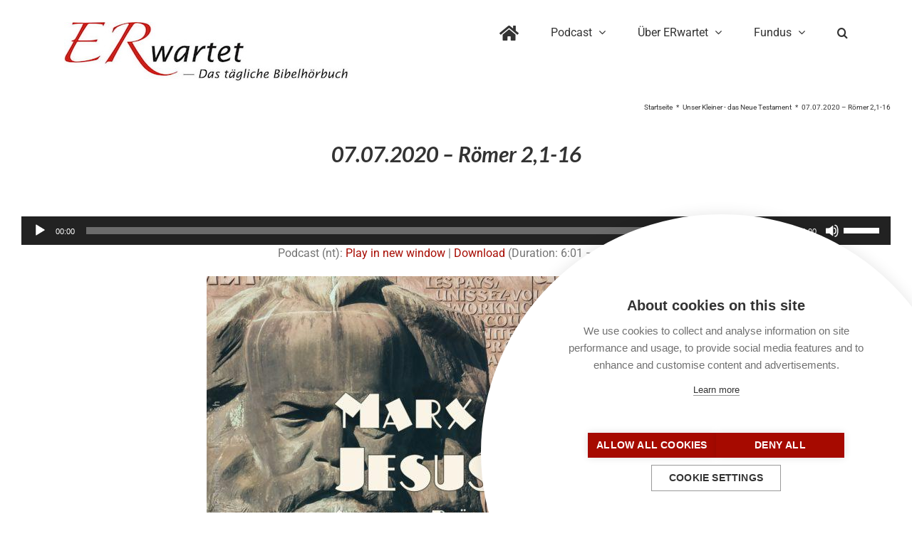

--- FILE ---
content_type: text/html; charset=utf-8
request_url: https://www.google.com/recaptcha/api2/anchor?ar=1&k=6LfZ_9sZAAAAAIs90un06irgrqN2abwXbwLwi3nh&co=aHR0cHM6Ly93d3cuZXItd2FydGV0LmRlOjQ0Mw..&hl=en&v=PoyoqOPhxBO7pBk68S4YbpHZ&size=invisible&anchor-ms=20000&execute-ms=30000&cb=hgcsjy6j58si
body_size: 48719
content:
<!DOCTYPE HTML><html dir="ltr" lang="en"><head><meta http-equiv="Content-Type" content="text/html; charset=UTF-8">
<meta http-equiv="X-UA-Compatible" content="IE=edge">
<title>reCAPTCHA</title>
<style type="text/css">
/* cyrillic-ext */
@font-face {
  font-family: 'Roboto';
  font-style: normal;
  font-weight: 400;
  font-stretch: 100%;
  src: url(//fonts.gstatic.com/s/roboto/v48/KFO7CnqEu92Fr1ME7kSn66aGLdTylUAMa3GUBHMdazTgWw.woff2) format('woff2');
  unicode-range: U+0460-052F, U+1C80-1C8A, U+20B4, U+2DE0-2DFF, U+A640-A69F, U+FE2E-FE2F;
}
/* cyrillic */
@font-face {
  font-family: 'Roboto';
  font-style: normal;
  font-weight: 400;
  font-stretch: 100%;
  src: url(//fonts.gstatic.com/s/roboto/v48/KFO7CnqEu92Fr1ME7kSn66aGLdTylUAMa3iUBHMdazTgWw.woff2) format('woff2');
  unicode-range: U+0301, U+0400-045F, U+0490-0491, U+04B0-04B1, U+2116;
}
/* greek-ext */
@font-face {
  font-family: 'Roboto';
  font-style: normal;
  font-weight: 400;
  font-stretch: 100%;
  src: url(//fonts.gstatic.com/s/roboto/v48/KFO7CnqEu92Fr1ME7kSn66aGLdTylUAMa3CUBHMdazTgWw.woff2) format('woff2');
  unicode-range: U+1F00-1FFF;
}
/* greek */
@font-face {
  font-family: 'Roboto';
  font-style: normal;
  font-weight: 400;
  font-stretch: 100%;
  src: url(//fonts.gstatic.com/s/roboto/v48/KFO7CnqEu92Fr1ME7kSn66aGLdTylUAMa3-UBHMdazTgWw.woff2) format('woff2');
  unicode-range: U+0370-0377, U+037A-037F, U+0384-038A, U+038C, U+038E-03A1, U+03A3-03FF;
}
/* math */
@font-face {
  font-family: 'Roboto';
  font-style: normal;
  font-weight: 400;
  font-stretch: 100%;
  src: url(//fonts.gstatic.com/s/roboto/v48/KFO7CnqEu92Fr1ME7kSn66aGLdTylUAMawCUBHMdazTgWw.woff2) format('woff2');
  unicode-range: U+0302-0303, U+0305, U+0307-0308, U+0310, U+0312, U+0315, U+031A, U+0326-0327, U+032C, U+032F-0330, U+0332-0333, U+0338, U+033A, U+0346, U+034D, U+0391-03A1, U+03A3-03A9, U+03B1-03C9, U+03D1, U+03D5-03D6, U+03F0-03F1, U+03F4-03F5, U+2016-2017, U+2034-2038, U+203C, U+2040, U+2043, U+2047, U+2050, U+2057, U+205F, U+2070-2071, U+2074-208E, U+2090-209C, U+20D0-20DC, U+20E1, U+20E5-20EF, U+2100-2112, U+2114-2115, U+2117-2121, U+2123-214F, U+2190, U+2192, U+2194-21AE, U+21B0-21E5, U+21F1-21F2, U+21F4-2211, U+2213-2214, U+2216-22FF, U+2308-230B, U+2310, U+2319, U+231C-2321, U+2336-237A, U+237C, U+2395, U+239B-23B7, U+23D0, U+23DC-23E1, U+2474-2475, U+25AF, U+25B3, U+25B7, U+25BD, U+25C1, U+25CA, U+25CC, U+25FB, U+266D-266F, U+27C0-27FF, U+2900-2AFF, U+2B0E-2B11, U+2B30-2B4C, U+2BFE, U+3030, U+FF5B, U+FF5D, U+1D400-1D7FF, U+1EE00-1EEFF;
}
/* symbols */
@font-face {
  font-family: 'Roboto';
  font-style: normal;
  font-weight: 400;
  font-stretch: 100%;
  src: url(//fonts.gstatic.com/s/roboto/v48/KFO7CnqEu92Fr1ME7kSn66aGLdTylUAMaxKUBHMdazTgWw.woff2) format('woff2');
  unicode-range: U+0001-000C, U+000E-001F, U+007F-009F, U+20DD-20E0, U+20E2-20E4, U+2150-218F, U+2190, U+2192, U+2194-2199, U+21AF, U+21E6-21F0, U+21F3, U+2218-2219, U+2299, U+22C4-22C6, U+2300-243F, U+2440-244A, U+2460-24FF, U+25A0-27BF, U+2800-28FF, U+2921-2922, U+2981, U+29BF, U+29EB, U+2B00-2BFF, U+4DC0-4DFF, U+FFF9-FFFB, U+10140-1018E, U+10190-1019C, U+101A0, U+101D0-101FD, U+102E0-102FB, U+10E60-10E7E, U+1D2C0-1D2D3, U+1D2E0-1D37F, U+1F000-1F0FF, U+1F100-1F1AD, U+1F1E6-1F1FF, U+1F30D-1F30F, U+1F315, U+1F31C, U+1F31E, U+1F320-1F32C, U+1F336, U+1F378, U+1F37D, U+1F382, U+1F393-1F39F, U+1F3A7-1F3A8, U+1F3AC-1F3AF, U+1F3C2, U+1F3C4-1F3C6, U+1F3CA-1F3CE, U+1F3D4-1F3E0, U+1F3ED, U+1F3F1-1F3F3, U+1F3F5-1F3F7, U+1F408, U+1F415, U+1F41F, U+1F426, U+1F43F, U+1F441-1F442, U+1F444, U+1F446-1F449, U+1F44C-1F44E, U+1F453, U+1F46A, U+1F47D, U+1F4A3, U+1F4B0, U+1F4B3, U+1F4B9, U+1F4BB, U+1F4BF, U+1F4C8-1F4CB, U+1F4D6, U+1F4DA, U+1F4DF, U+1F4E3-1F4E6, U+1F4EA-1F4ED, U+1F4F7, U+1F4F9-1F4FB, U+1F4FD-1F4FE, U+1F503, U+1F507-1F50B, U+1F50D, U+1F512-1F513, U+1F53E-1F54A, U+1F54F-1F5FA, U+1F610, U+1F650-1F67F, U+1F687, U+1F68D, U+1F691, U+1F694, U+1F698, U+1F6AD, U+1F6B2, U+1F6B9-1F6BA, U+1F6BC, U+1F6C6-1F6CF, U+1F6D3-1F6D7, U+1F6E0-1F6EA, U+1F6F0-1F6F3, U+1F6F7-1F6FC, U+1F700-1F7FF, U+1F800-1F80B, U+1F810-1F847, U+1F850-1F859, U+1F860-1F887, U+1F890-1F8AD, U+1F8B0-1F8BB, U+1F8C0-1F8C1, U+1F900-1F90B, U+1F93B, U+1F946, U+1F984, U+1F996, U+1F9E9, U+1FA00-1FA6F, U+1FA70-1FA7C, U+1FA80-1FA89, U+1FA8F-1FAC6, U+1FACE-1FADC, U+1FADF-1FAE9, U+1FAF0-1FAF8, U+1FB00-1FBFF;
}
/* vietnamese */
@font-face {
  font-family: 'Roboto';
  font-style: normal;
  font-weight: 400;
  font-stretch: 100%;
  src: url(//fonts.gstatic.com/s/roboto/v48/KFO7CnqEu92Fr1ME7kSn66aGLdTylUAMa3OUBHMdazTgWw.woff2) format('woff2');
  unicode-range: U+0102-0103, U+0110-0111, U+0128-0129, U+0168-0169, U+01A0-01A1, U+01AF-01B0, U+0300-0301, U+0303-0304, U+0308-0309, U+0323, U+0329, U+1EA0-1EF9, U+20AB;
}
/* latin-ext */
@font-face {
  font-family: 'Roboto';
  font-style: normal;
  font-weight: 400;
  font-stretch: 100%;
  src: url(//fonts.gstatic.com/s/roboto/v48/KFO7CnqEu92Fr1ME7kSn66aGLdTylUAMa3KUBHMdazTgWw.woff2) format('woff2');
  unicode-range: U+0100-02BA, U+02BD-02C5, U+02C7-02CC, U+02CE-02D7, U+02DD-02FF, U+0304, U+0308, U+0329, U+1D00-1DBF, U+1E00-1E9F, U+1EF2-1EFF, U+2020, U+20A0-20AB, U+20AD-20C0, U+2113, U+2C60-2C7F, U+A720-A7FF;
}
/* latin */
@font-face {
  font-family: 'Roboto';
  font-style: normal;
  font-weight: 400;
  font-stretch: 100%;
  src: url(//fonts.gstatic.com/s/roboto/v48/KFO7CnqEu92Fr1ME7kSn66aGLdTylUAMa3yUBHMdazQ.woff2) format('woff2');
  unicode-range: U+0000-00FF, U+0131, U+0152-0153, U+02BB-02BC, U+02C6, U+02DA, U+02DC, U+0304, U+0308, U+0329, U+2000-206F, U+20AC, U+2122, U+2191, U+2193, U+2212, U+2215, U+FEFF, U+FFFD;
}
/* cyrillic-ext */
@font-face {
  font-family: 'Roboto';
  font-style: normal;
  font-weight: 500;
  font-stretch: 100%;
  src: url(//fonts.gstatic.com/s/roboto/v48/KFO7CnqEu92Fr1ME7kSn66aGLdTylUAMa3GUBHMdazTgWw.woff2) format('woff2');
  unicode-range: U+0460-052F, U+1C80-1C8A, U+20B4, U+2DE0-2DFF, U+A640-A69F, U+FE2E-FE2F;
}
/* cyrillic */
@font-face {
  font-family: 'Roboto';
  font-style: normal;
  font-weight: 500;
  font-stretch: 100%;
  src: url(//fonts.gstatic.com/s/roboto/v48/KFO7CnqEu92Fr1ME7kSn66aGLdTylUAMa3iUBHMdazTgWw.woff2) format('woff2');
  unicode-range: U+0301, U+0400-045F, U+0490-0491, U+04B0-04B1, U+2116;
}
/* greek-ext */
@font-face {
  font-family: 'Roboto';
  font-style: normal;
  font-weight: 500;
  font-stretch: 100%;
  src: url(//fonts.gstatic.com/s/roboto/v48/KFO7CnqEu92Fr1ME7kSn66aGLdTylUAMa3CUBHMdazTgWw.woff2) format('woff2');
  unicode-range: U+1F00-1FFF;
}
/* greek */
@font-face {
  font-family: 'Roboto';
  font-style: normal;
  font-weight: 500;
  font-stretch: 100%;
  src: url(//fonts.gstatic.com/s/roboto/v48/KFO7CnqEu92Fr1ME7kSn66aGLdTylUAMa3-UBHMdazTgWw.woff2) format('woff2');
  unicode-range: U+0370-0377, U+037A-037F, U+0384-038A, U+038C, U+038E-03A1, U+03A3-03FF;
}
/* math */
@font-face {
  font-family: 'Roboto';
  font-style: normal;
  font-weight: 500;
  font-stretch: 100%;
  src: url(//fonts.gstatic.com/s/roboto/v48/KFO7CnqEu92Fr1ME7kSn66aGLdTylUAMawCUBHMdazTgWw.woff2) format('woff2');
  unicode-range: U+0302-0303, U+0305, U+0307-0308, U+0310, U+0312, U+0315, U+031A, U+0326-0327, U+032C, U+032F-0330, U+0332-0333, U+0338, U+033A, U+0346, U+034D, U+0391-03A1, U+03A3-03A9, U+03B1-03C9, U+03D1, U+03D5-03D6, U+03F0-03F1, U+03F4-03F5, U+2016-2017, U+2034-2038, U+203C, U+2040, U+2043, U+2047, U+2050, U+2057, U+205F, U+2070-2071, U+2074-208E, U+2090-209C, U+20D0-20DC, U+20E1, U+20E5-20EF, U+2100-2112, U+2114-2115, U+2117-2121, U+2123-214F, U+2190, U+2192, U+2194-21AE, U+21B0-21E5, U+21F1-21F2, U+21F4-2211, U+2213-2214, U+2216-22FF, U+2308-230B, U+2310, U+2319, U+231C-2321, U+2336-237A, U+237C, U+2395, U+239B-23B7, U+23D0, U+23DC-23E1, U+2474-2475, U+25AF, U+25B3, U+25B7, U+25BD, U+25C1, U+25CA, U+25CC, U+25FB, U+266D-266F, U+27C0-27FF, U+2900-2AFF, U+2B0E-2B11, U+2B30-2B4C, U+2BFE, U+3030, U+FF5B, U+FF5D, U+1D400-1D7FF, U+1EE00-1EEFF;
}
/* symbols */
@font-face {
  font-family: 'Roboto';
  font-style: normal;
  font-weight: 500;
  font-stretch: 100%;
  src: url(//fonts.gstatic.com/s/roboto/v48/KFO7CnqEu92Fr1ME7kSn66aGLdTylUAMaxKUBHMdazTgWw.woff2) format('woff2');
  unicode-range: U+0001-000C, U+000E-001F, U+007F-009F, U+20DD-20E0, U+20E2-20E4, U+2150-218F, U+2190, U+2192, U+2194-2199, U+21AF, U+21E6-21F0, U+21F3, U+2218-2219, U+2299, U+22C4-22C6, U+2300-243F, U+2440-244A, U+2460-24FF, U+25A0-27BF, U+2800-28FF, U+2921-2922, U+2981, U+29BF, U+29EB, U+2B00-2BFF, U+4DC0-4DFF, U+FFF9-FFFB, U+10140-1018E, U+10190-1019C, U+101A0, U+101D0-101FD, U+102E0-102FB, U+10E60-10E7E, U+1D2C0-1D2D3, U+1D2E0-1D37F, U+1F000-1F0FF, U+1F100-1F1AD, U+1F1E6-1F1FF, U+1F30D-1F30F, U+1F315, U+1F31C, U+1F31E, U+1F320-1F32C, U+1F336, U+1F378, U+1F37D, U+1F382, U+1F393-1F39F, U+1F3A7-1F3A8, U+1F3AC-1F3AF, U+1F3C2, U+1F3C4-1F3C6, U+1F3CA-1F3CE, U+1F3D4-1F3E0, U+1F3ED, U+1F3F1-1F3F3, U+1F3F5-1F3F7, U+1F408, U+1F415, U+1F41F, U+1F426, U+1F43F, U+1F441-1F442, U+1F444, U+1F446-1F449, U+1F44C-1F44E, U+1F453, U+1F46A, U+1F47D, U+1F4A3, U+1F4B0, U+1F4B3, U+1F4B9, U+1F4BB, U+1F4BF, U+1F4C8-1F4CB, U+1F4D6, U+1F4DA, U+1F4DF, U+1F4E3-1F4E6, U+1F4EA-1F4ED, U+1F4F7, U+1F4F9-1F4FB, U+1F4FD-1F4FE, U+1F503, U+1F507-1F50B, U+1F50D, U+1F512-1F513, U+1F53E-1F54A, U+1F54F-1F5FA, U+1F610, U+1F650-1F67F, U+1F687, U+1F68D, U+1F691, U+1F694, U+1F698, U+1F6AD, U+1F6B2, U+1F6B9-1F6BA, U+1F6BC, U+1F6C6-1F6CF, U+1F6D3-1F6D7, U+1F6E0-1F6EA, U+1F6F0-1F6F3, U+1F6F7-1F6FC, U+1F700-1F7FF, U+1F800-1F80B, U+1F810-1F847, U+1F850-1F859, U+1F860-1F887, U+1F890-1F8AD, U+1F8B0-1F8BB, U+1F8C0-1F8C1, U+1F900-1F90B, U+1F93B, U+1F946, U+1F984, U+1F996, U+1F9E9, U+1FA00-1FA6F, U+1FA70-1FA7C, U+1FA80-1FA89, U+1FA8F-1FAC6, U+1FACE-1FADC, U+1FADF-1FAE9, U+1FAF0-1FAF8, U+1FB00-1FBFF;
}
/* vietnamese */
@font-face {
  font-family: 'Roboto';
  font-style: normal;
  font-weight: 500;
  font-stretch: 100%;
  src: url(//fonts.gstatic.com/s/roboto/v48/KFO7CnqEu92Fr1ME7kSn66aGLdTylUAMa3OUBHMdazTgWw.woff2) format('woff2');
  unicode-range: U+0102-0103, U+0110-0111, U+0128-0129, U+0168-0169, U+01A0-01A1, U+01AF-01B0, U+0300-0301, U+0303-0304, U+0308-0309, U+0323, U+0329, U+1EA0-1EF9, U+20AB;
}
/* latin-ext */
@font-face {
  font-family: 'Roboto';
  font-style: normal;
  font-weight: 500;
  font-stretch: 100%;
  src: url(//fonts.gstatic.com/s/roboto/v48/KFO7CnqEu92Fr1ME7kSn66aGLdTylUAMa3KUBHMdazTgWw.woff2) format('woff2');
  unicode-range: U+0100-02BA, U+02BD-02C5, U+02C7-02CC, U+02CE-02D7, U+02DD-02FF, U+0304, U+0308, U+0329, U+1D00-1DBF, U+1E00-1E9F, U+1EF2-1EFF, U+2020, U+20A0-20AB, U+20AD-20C0, U+2113, U+2C60-2C7F, U+A720-A7FF;
}
/* latin */
@font-face {
  font-family: 'Roboto';
  font-style: normal;
  font-weight: 500;
  font-stretch: 100%;
  src: url(//fonts.gstatic.com/s/roboto/v48/KFO7CnqEu92Fr1ME7kSn66aGLdTylUAMa3yUBHMdazQ.woff2) format('woff2');
  unicode-range: U+0000-00FF, U+0131, U+0152-0153, U+02BB-02BC, U+02C6, U+02DA, U+02DC, U+0304, U+0308, U+0329, U+2000-206F, U+20AC, U+2122, U+2191, U+2193, U+2212, U+2215, U+FEFF, U+FFFD;
}
/* cyrillic-ext */
@font-face {
  font-family: 'Roboto';
  font-style: normal;
  font-weight: 900;
  font-stretch: 100%;
  src: url(//fonts.gstatic.com/s/roboto/v48/KFO7CnqEu92Fr1ME7kSn66aGLdTylUAMa3GUBHMdazTgWw.woff2) format('woff2');
  unicode-range: U+0460-052F, U+1C80-1C8A, U+20B4, U+2DE0-2DFF, U+A640-A69F, U+FE2E-FE2F;
}
/* cyrillic */
@font-face {
  font-family: 'Roboto';
  font-style: normal;
  font-weight: 900;
  font-stretch: 100%;
  src: url(//fonts.gstatic.com/s/roboto/v48/KFO7CnqEu92Fr1ME7kSn66aGLdTylUAMa3iUBHMdazTgWw.woff2) format('woff2');
  unicode-range: U+0301, U+0400-045F, U+0490-0491, U+04B0-04B1, U+2116;
}
/* greek-ext */
@font-face {
  font-family: 'Roboto';
  font-style: normal;
  font-weight: 900;
  font-stretch: 100%;
  src: url(//fonts.gstatic.com/s/roboto/v48/KFO7CnqEu92Fr1ME7kSn66aGLdTylUAMa3CUBHMdazTgWw.woff2) format('woff2');
  unicode-range: U+1F00-1FFF;
}
/* greek */
@font-face {
  font-family: 'Roboto';
  font-style: normal;
  font-weight: 900;
  font-stretch: 100%;
  src: url(//fonts.gstatic.com/s/roboto/v48/KFO7CnqEu92Fr1ME7kSn66aGLdTylUAMa3-UBHMdazTgWw.woff2) format('woff2');
  unicode-range: U+0370-0377, U+037A-037F, U+0384-038A, U+038C, U+038E-03A1, U+03A3-03FF;
}
/* math */
@font-face {
  font-family: 'Roboto';
  font-style: normal;
  font-weight: 900;
  font-stretch: 100%;
  src: url(//fonts.gstatic.com/s/roboto/v48/KFO7CnqEu92Fr1ME7kSn66aGLdTylUAMawCUBHMdazTgWw.woff2) format('woff2');
  unicode-range: U+0302-0303, U+0305, U+0307-0308, U+0310, U+0312, U+0315, U+031A, U+0326-0327, U+032C, U+032F-0330, U+0332-0333, U+0338, U+033A, U+0346, U+034D, U+0391-03A1, U+03A3-03A9, U+03B1-03C9, U+03D1, U+03D5-03D6, U+03F0-03F1, U+03F4-03F5, U+2016-2017, U+2034-2038, U+203C, U+2040, U+2043, U+2047, U+2050, U+2057, U+205F, U+2070-2071, U+2074-208E, U+2090-209C, U+20D0-20DC, U+20E1, U+20E5-20EF, U+2100-2112, U+2114-2115, U+2117-2121, U+2123-214F, U+2190, U+2192, U+2194-21AE, U+21B0-21E5, U+21F1-21F2, U+21F4-2211, U+2213-2214, U+2216-22FF, U+2308-230B, U+2310, U+2319, U+231C-2321, U+2336-237A, U+237C, U+2395, U+239B-23B7, U+23D0, U+23DC-23E1, U+2474-2475, U+25AF, U+25B3, U+25B7, U+25BD, U+25C1, U+25CA, U+25CC, U+25FB, U+266D-266F, U+27C0-27FF, U+2900-2AFF, U+2B0E-2B11, U+2B30-2B4C, U+2BFE, U+3030, U+FF5B, U+FF5D, U+1D400-1D7FF, U+1EE00-1EEFF;
}
/* symbols */
@font-face {
  font-family: 'Roboto';
  font-style: normal;
  font-weight: 900;
  font-stretch: 100%;
  src: url(//fonts.gstatic.com/s/roboto/v48/KFO7CnqEu92Fr1ME7kSn66aGLdTylUAMaxKUBHMdazTgWw.woff2) format('woff2');
  unicode-range: U+0001-000C, U+000E-001F, U+007F-009F, U+20DD-20E0, U+20E2-20E4, U+2150-218F, U+2190, U+2192, U+2194-2199, U+21AF, U+21E6-21F0, U+21F3, U+2218-2219, U+2299, U+22C4-22C6, U+2300-243F, U+2440-244A, U+2460-24FF, U+25A0-27BF, U+2800-28FF, U+2921-2922, U+2981, U+29BF, U+29EB, U+2B00-2BFF, U+4DC0-4DFF, U+FFF9-FFFB, U+10140-1018E, U+10190-1019C, U+101A0, U+101D0-101FD, U+102E0-102FB, U+10E60-10E7E, U+1D2C0-1D2D3, U+1D2E0-1D37F, U+1F000-1F0FF, U+1F100-1F1AD, U+1F1E6-1F1FF, U+1F30D-1F30F, U+1F315, U+1F31C, U+1F31E, U+1F320-1F32C, U+1F336, U+1F378, U+1F37D, U+1F382, U+1F393-1F39F, U+1F3A7-1F3A8, U+1F3AC-1F3AF, U+1F3C2, U+1F3C4-1F3C6, U+1F3CA-1F3CE, U+1F3D4-1F3E0, U+1F3ED, U+1F3F1-1F3F3, U+1F3F5-1F3F7, U+1F408, U+1F415, U+1F41F, U+1F426, U+1F43F, U+1F441-1F442, U+1F444, U+1F446-1F449, U+1F44C-1F44E, U+1F453, U+1F46A, U+1F47D, U+1F4A3, U+1F4B0, U+1F4B3, U+1F4B9, U+1F4BB, U+1F4BF, U+1F4C8-1F4CB, U+1F4D6, U+1F4DA, U+1F4DF, U+1F4E3-1F4E6, U+1F4EA-1F4ED, U+1F4F7, U+1F4F9-1F4FB, U+1F4FD-1F4FE, U+1F503, U+1F507-1F50B, U+1F50D, U+1F512-1F513, U+1F53E-1F54A, U+1F54F-1F5FA, U+1F610, U+1F650-1F67F, U+1F687, U+1F68D, U+1F691, U+1F694, U+1F698, U+1F6AD, U+1F6B2, U+1F6B9-1F6BA, U+1F6BC, U+1F6C6-1F6CF, U+1F6D3-1F6D7, U+1F6E0-1F6EA, U+1F6F0-1F6F3, U+1F6F7-1F6FC, U+1F700-1F7FF, U+1F800-1F80B, U+1F810-1F847, U+1F850-1F859, U+1F860-1F887, U+1F890-1F8AD, U+1F8B0-1F8BB, U+1F8C0-1F8C1, U+1F900-1F90B, U+1F93B, U+1F946, U+1F984, U+1F996, U+1F9E9, U+1FA00-1FA6F, U+1FA70-1FA7C, U+1FA80-1FA89, U+1FA8F-1FAC6, U+1FACE-1FADC, U+1FADF-1FAE9, U+1FAF0-1FAF8, U+1FB00-1FBFF;
}
/* vietnamese */
@font-face {
  font-family: 'Roboto';
  font-style: normal;
  font-weight: 900;
  font-stretch: 100%;
  src: url(//fonts.gstatic.com/s/roboto/v48/KFO7CnqEu92Fr1ME7kSn66aGLdTylUAMa3OUBHMdazTgWw.woff2) format('woff2');
  unicode-range: U+0102-0103, U+0110-0111, U+0128-0129, U+0168-0169, U+01A0-01A1, U+01AF-01B0, U+0300-0301, U+0303-0304, U+0308-0309, U+0323, U+0329, U+1EA0-1EF9, U+20AB;
}
/* latin-ext */
@font-face {
  font-family: 'Roboto';
  font-style: normal;
  font-weight: 900;
  font-stretch: 100%;
  src: url(//fonts.gstatic.com/s/roboto/v48/KFO7CnqEu92Fr1ME7kSn66aGLdTylUAMa3KUBHMdazTgWw.woff2) format('woff2');
  unicode-range: U+0100-02BA, U+02BD-02C5, U+02C7-02CC, U+02CE-02D7, U+02DD-02FF, U+0304, U+0308, U+0329, U+1D00-1DBF, U+1E00-1E9F, U+1EF2-1EFF, U+2020, U+20A0-20AB, U+20AD-20C0, U+2113, U+2C60-2C7F, U+A720-A7FF;
}
/* latin */
@font-face {
  font-family: 'Roboto';
  font-style: normal;
  font-weight: 900;
  font-stretch: 100%;
  src: url(//fonts.gstatic.com/s/roboto/v48/KFO7CnqEu92Fr1ME7kSn66aGLdTylUAMa3yUBHMdazQ.woff2) format('woff2');
  unicode-range: U+0000-00FF, U+0131, U+0152-0153, U+02BB-02BC, U+02C6, U+02DA, U+02DC, U+0304, U+0308, U+0329, U+2000-206F, U+20AC, U+2122, U+2191, U+2193, U+2212, U+2215, U+FEFF, U+FFFD;
}

</style>
<link rel="stylesheet" type="text/css" href="https://www.gstatic.com/recaptcha/releases/PoyoqOPhxBO7pBk68S4YbpHZ/styles__ltr.css">
<script nonce="VxPlflmyOK8zy47vp_pYrA" type="text/javascript">window['__recaptcha_api'] = 'https://www.google.com/recaptcha/api2/';</script>
<script type="text/javascript" src="https://www.gstatic.com/recaptcha/releases/PoyoqOPhxBO7pBk68S4YbpHZ/recaptcha__en.js" nonce="VxPlflmyOK8zy47vp_pYrA">
      
    </script></head>
<body><div id="rc-anchor-alert" class="rc-anchor-alert"></div>
<input type="hidden" id="recaptcha-token" value="[base64]">
<script type="text/javascript" nonce="VxPlflmyOK8zy47vp_pYrA">
      recaptcha.anchor.Main.init("[\x22ainput\x22,[\x22bgdata\x22,\x22\x22,\[base64]/[base64]/MjU1Ong/[base64]/[base64]/[base64]/[base64]/[base64]/[base64]/[base64]/[base64]/[base64]/[base64]/[base64]/[base64]/[base64]/[base64]/[base64]\\u003d\x22,\[base64]\\u003d\x22,\[base64]/DglrCpsK/[base64]/RxtowqLCgiPDoAsaMcOOwpZRwr1HTcKxXMOwwpHDmVc5Uh1OXV/Do0DCqHnCn8OdwovDjsKuBcK/OFNUwo7Dug42FsKZw4LClkIZAVvCsChYwr1+N8KfGjzDpsO2E8KxURFkYS0yIsOkLgfCjcO4w5EbD3ACwp7CukB/[base64]/DhcKBwoLCpsKwwqpZw6jCrcKdX2HDkcKXesKHwr5lwr8nw6nCjxUAwq4awoTDlj5Sw6DDnMO3wrpLfhrDqHAtw5jCkknDr1DCrMOfIMKfbsKpwp3Cv8KawofCnsKEPMKawqjDp8Kvw6djw4BHZiAOUmcIWMOUVCrDj8K/[base64]/Ds8KrCjE9w65/w4zCtWjDo8O3LsOnPcOqwr7Di8K1fUA1wqoBWn4GKMKXw5XCsgjDicKawqcKScKlLQ0nw5jDiE7Duj/CjHTCk8OxwpdFS8OqwpjCpMKuQ8K0wqdZw6bClX7DpsOoUcOuw4wBwrN/eHg4wp3Cj8O1YHdHwpNNw7PCi0Jaw7oAHhchw7Aew7DDp8OwP24XQyLDmcOJwo1fRcOww5DDmcOuFMKBUcOnMcKcIB7ClsKzwrvDt8OUdzIMRwjCuV5dwqfDoyHCssO/H8OgLsOaeltKFMKTwofDscOVwr9+FcOcUcK3XcK/K8K7wopswpoPw5vDkUQgwoPDjnxjwoXCkWhAw6fDoEVTUVNTSsK4w6UjTMKWKMKzeMOHNcOIfFkfwrxMMj/[base64]/DhsKrAMOYwrZgwpxUB355M8OUw6Ilw6fDkMO9wpvCjljDnsOcHwwcacKBAzR9djZpfy/DuCU7w5fCl3U2I8KyF8OZw6HCm0vCsEIJwos5bcOQCGhSwrpjWXbCkMKtw5JDwpZcXXjDmG8uX8K/[base64]/Du8OOEA0Bah7DiQbChMOYwrvCkyYWw53ChcO2AXLCm8KSWsOwZMOAwqvDiHHDrBtnZ3rChDQBwqvChTxpeMKuEsKgT3LDgQXCp2YRbMOfI8O+wp/CvGA3w73CucKiwrpqHBvDr1hCJWHDvjQywqTDrljCq0DCigV/wqoIwoLCk09eGkkiSsKAF0YWQ8O3wrUmwr8Sw6kHwrAURizDriVwHcOEesKnw7PCkMOjw6bCiWUXecOUw4YIeMOfLEYTZXoTwq8lwr57wprDv8KpFcO4w5fDscOtaCU7HAjDqMOJwpoAw6dGwpbDvgHCqsKkwqdQwrnCtw/CmcOiPzgkCFbDqcOPVBI/w7nDhgzCtsO/w5JBG2cKwosSKsKkacOSw6MkwpYSIcKLw6nCnMOZH8Kdwp9mNTXDnU1vIcKYdwXCsFY1wr7Co0Yxw5d2E8KuSH/[base64]/Cn8KEw7nCncK0wqJFw4s4CCwkwr0wS8Oyw4zDuyBXMR4uS8OBwo7Dq8O2H2PCr2/[base64]/w6LCjcKPR8OSYMO2wrQXT1zCmcKhwpHDmsOiw49XwpnCsyQXL8OdEGnCpMOnCnd3wqxNwqdNJsKGw7Fiw5dRwoPCjGDCj8KnQ8KCwoVMwrJFw43CpwIMw5bDq2HCm8Otw4o3Tzt/[base64]/wpfDhkxpwp/[base64]/DuHrCmsKBdhjDv8OVKsORwozDisOlGsOBEsORACXCm8OrOiNFw48BR8KGIcOBwovDmCBJGFLDjiITw453wrZZZBJpKcK1UcK/[base64]/Dv8KjwqlZZw91w6/[base64]/CuyLDqQrCgsOzwrrDvWY+wolrwpDCh8O5JMK4acO4PlBhIj47dsKcw5Yww68DQmQzVMOsA1MTCzPDiBVfUcOMBBEMBsKFa1vCg3DCiFgbw5RHw7LCqcOhw7tlwqfDrSE2eRlpwr3CksOcw47CvG/DpyXDnMOuwppZw4rDhgVtwozCvgXDlcKKw6zDj04gwqUsw6dHw4HCgVnDinTCi3vDk8KJKSbDrsKhwoDDqWIowosoHMKowo5IPsKNW8Oww5rCn8OoCRLDqMKHw6h9w7F7w7/CoS9LXkTDtsOHw5fCgxxub8OqwqrCj8K9SGDDosO1w5cHTcO4woZRacKHw5skZcKWcRLDpcKpDsO5Nk/DpUg7w7gJZ2nCqMKpwo7DlsO+wpfDm8OofGoMwprDt8KRwqQwbFjDu8O1JG/CnsOHR2zDiMOAw4Ykf8OFR8KmwrwNZSjDpMKdw6PCoS3CvcOMw6rCgC3DssKYwqhyVQZsX3UkwoHDncORSQrDoDcDXMOBw7FEw5lNw6JhNDTCgcKIDAPCkMKfCsKww7PDjQlKw5nCjkFBwqlpwpXDoQnDvcOCwpMEJsKIwprCrsOQw5/Ct8Kmwo9fJz7DiCNJKMOjwrbCvsKVw5zDicKcw77Cv8KVK8KZe0rCtMKlwrkcDlNPKMOSHmLCmMKEwofCg8OfWcKGwp3ClEHDj8KSwq3DsEVaw4jCm8KpHsOwLsOueEt1R8KhXmB3BgjDomNJw6gHA1x/[base64]/CojPCq8OVwpbCosO5EcKwGVp2w7jCpiZQwoJNw7JAD04bQXnDlsK2wrNtFmsIwqXCh1LDkj7DvksgEldsCyI3wpBkw7HCvMO/wrnCscKQOMO9w4E7w7oywqMMwr3DrMO6wpPDpsKMEMK8CB4WcEV/[base64]/CrsO6XsO2YcKpw5/CusKxDsO9MMKYw7AUwrIFwqDCiMKfw6U4w4xvw57Dm8KFc8KCRMKZXjbDicOMwrQuFQTCgMOlNkjDjB7DgEfCvH0nSxTCoyLDj0t/PERVQ8OAZsOnw7N3fUnCmQdkJ8KYaDR4w7waw7TDlsKYN8KiwpjCq8Kaw5psw4QZM8KMEzzDqsOocMKkw7/ChU3DlsOjwpsRXMOCOTTCjMONHWdnC8Kyw6TCmjHDiMOUAWUTwpXDoGTCm8ONwqzDqMO1ZlXClMOyw6LDv27CnHxfw7zDtcO0wrQnw64zwqnCvMKJw6nDrh3DuMK3woTClVBzwq1Dw4EkwprDr8KNYcKOwowtLMOIYcKJUw7CmcKZwqoRw5zCjBfCnHAeeA/[base64]/[base64]/CohJgwo0BwobCnjTDrFpmHMKTVV3CocKWwrYoZhzDtiDCtxVEwqLDtcKHecOPw4tyw6TCisKuQ1MvP8Onw6rCrsKBRcKNdiTDvU85ScKmw7zCliBvw7cswqUuWlTDgMOIAU7DpEZ0KsOjw7hdNW/[base64]/[base64]/DncO5w4vCgcKiTnZya07ClT/CvsKpTT7CjBzDqQ7DusOpw4lGw4JQwrjClsK6wrTCq8KPUmjDvsKlw6l5L18uwoUYEsODG8KzesKYwpJYwp3Do8Ojw4UOU8Kgw73CqjsPwovCkMOUBcKww7cQTMO6NMOPCcOKR8Opw6zDjljDk8KkEcK5VxzCtQHDgQgrwoFgwp7DsHDChVDCmsK5aMOedj7DjsO/OMK0UsKINR/ClcOHwrbDoUJwDcO5MsO8w63DmG3DncO7w47ClsK7WsO8w4zCoMO8wrLDtDgmQ8KyV8K2XTUMUcK/WX/CgmHDuMKcJcKHYcKWwrHClMO/MSvCl8K5wpXClSVhw73CmGYKY8OFawtHwrXDkAXDrMKiw6DCr8Ovw6g6IMOWwrPCpcO2NMOnwqNlwqXDrcK8wrvCtsK3Pho1wr5BbyvDnwTCtlfCjDzDh3HDtMOFYggtwqXCjjbDsgEjVyXDjMOVGcK9w7nCuMKBFcO/[base64]/CisKowqN3w6BVJBrCoj9ewqTCr8KdCMKBw6xzw61WdMO/[base64]/[base64]/[base64]/wo3CrXJQSnN0CcO6wqwLwpJqw5kFeHDCpnR0wopqXR7CljTDk0LDmsOLw4XDgDRIAcK5wpbDjsO9Xkc/QwFnwqUyOsKjwqzCvwBnwqYkHBxLw5sPw5nCrS9fPysLwotZYsOsXMObwrnDg8KOw6Ikw6PCnCzCp8O0wowRF8Kdwqlow41GI055w5MRK8KDCwHDkcONL8OTWsKcPsOffMOebBbCucOAMMKJw6ErGUwNw47Cph/CpjDDgcOKRAbDtGAKwpxaN8KVwp80w7dNOcKpMcK6CAwGLB4Dw4AHw5vDlwHDhl44w73CsMOnRi0bVMOWwpTCgVUiw6cFXMOyw5DDnMK7wpHCt2/CoVZpWkEnd8KSW8K8QsKKVcKCwqFEw5cGw6cEXcOYw493BMO3eClwQ8O7wogWw4/CmkkaCyVuw6U8wqjCphpFwofDo8O0FysQI8KYHVnChgPCt8KQbMObcFPDqkPDncK1ZsKYwolywq7CqMKgEUjCl8OQXnNuwq10QzbDtU/DrAnDn33CvmhvwrB3w7p8w7NJw6cYw6XDrcO+bcK/VcKGwpjCnMOswot3VMO8HhvCssKvw5rCqMKsw58ROGDCj1jCscK9OyIHw5jCmMKJCjfClHnDgQ9hw4fCjcOXYDZuRUozwoMQw5vCqj88w6BzXsO3wqA5w7kqw4/CvyxNw6Vjwq3Dj0JFBcO9CsORBznDsmJfccOQwrl6wofChzdTw4JxwrYuXsKKw45RwqrDs8KuwosDa0/ClmzCr8OOSUvCi8O+HWPCnsKBwqMwIW4nHjdOw6wiSMKEAXxXHHoTKsOLA8KNw4Undw/CmWJDw6cDwpIHw5HCqW/CvsK5flg9D8K5FUNKFkvDsgpcBcKSw40MX8K8S2fCmjExBFTDiMO3w67DsMKTw6fDrWrCi8KJXXzDhsOiw4LCqcOJw71pPwQSw4BbfMKHwpdQwrQAE8OFc23Dn8Ovwo3DosKSworCjy5Gw6R/D8OGw7LCvC3CtMOHTsORw5Fzwp46w4dHw5FsRVLCj3gJw7FwTcKPwp8jJMKgY8KYKQ9gwoPDkyLCpQ7CoxLDnz/[base64]/OcOfwp3DksKaTsKmJXBrw6FTAcKFw4HCm8Oyw7vCg8KyVig+wrfDnHdxFsKww53CmAZvCSHDgMKKwqUXw4zDtllpBcOqwrPCpjjDiRNPwpnDv8O6w5/CpcOOw6pOfcOeeHgHDsKbRUtQNxxmwpXDtCVjwrVowoVWw4jDmgpSwofCjiouwoZXwqJ+RADDnsKowqlAw6FUGTFZw69rw5vCr8KgJSpmDErDrQbCjcOLwprCjTgAw6Y/w4HDihXDgsKew57Cty9rw4tcw7EAVMKAwoHDszzDnkEseltPwr/DpBjDvjHChS8nwqnCiwrColk/[base64]/DocKAIQPDpMKDwojCtMO1MBTCpFvClXEFwqvDhcKRIcKLGcKnw7dRwojDoMObwrhMw5HCrMKYwr7CvQ3Dugt2d8Oqwp8+PXPDisK7w5PCicOkwoDCrHvCisO/[base64]/w67DsDfDicOiw4ERw4wWL1rCksKqPcOsQjDCocK9Ok7CsMO/wrFZWkU2w4cAN2lvUMOCwo9jwqLCncKRw7poeSDChlsswqV6w7ASw6Qpw6Ivw4nCmsOrwoEXJMK/FSDCn8KuwrxCw5rCnXLCn8K/w797DTVKw6PDncOow4YPPG1Yw7fCsCTCtcORacOcw6zCkFBPwq9Cw4MfwrnClMKTw6JAS1bDjWLDvg3DgMKsbcKdwp0Ww47DpcOXByDCrmTCsDPCo1nCmsOKdsO5MMKRVlPCpsKJw4vCmMOLcsO2w6DDk8OLesK/OMOgDMOiw4RXSMOvEMOGwrfCicKHwpgDwrdJwo8xw4YDw5TDpsKHw5rCqcOPXD8EawIIQGZ3wpsqw4jDmMOJwqTCp2/[base64]/CnsK8O8K5w7wNwpHCoFEGVjMDM8KdHiAbTcOBWcKiOhrCpw/CnMKNKjsRwpMqw5YCwqDCgcOwCWINfcORwrbDhAzCpRTCrcKlw4HCk056CxsowpgnwrjCr0DCnUbDqxcXw7DCg0zCqAvCnwbDjcObw6EdwrtQIWDDpsKTwqwGwrU6DMKHwr/Dr8OKwrPDpzMBw4jDicKFHsO5w6rCjMKew4Ycw5bCncOowrsawrPCmcKkw7Zqw4/DqlwPwprDicKEw4BWwoETw60LcMOiewrCjS3DpcKXw5s8wpHDgsKqTUvDpcOnwpfDj2ZODsKpw5tbwo3CrsKfV8K/QzzCmxzCmwDDkz0AG8KWWxnCvMK1wqgxwpQwVsKxwpbDuDnDjsOpBX/CkUVhOMKhbMODHT3DkELCkHbCnUcwc8KvwqXCqR5mHH51aQNucEBEw6xFKSLDnmrDtcKDw6/[base64]/CrgPCpcO/CsO5w6jCgm5jwrlvHsOMEsKXwplUS8KAYcK1OTFGw4poTihdVMKMw5rDghLCiDBXw7/DscKzT8O/w7fCmALCnMK0Q8OYGQtsC8KAbBRVwrgywrgkw4Asw6k7w7hJZ8O7w7sDw53Dt8OpwpF3woDDgmohU8KzbsOOJsKhw73DjU4KbcKWKMKOeivCjlXDm3bDhWY3TH7CtQ81w63Ck3PCtGo4X8K3wp/DusOBw7fCsRRqA8OBIikbw7dMw5bDmxLClMOww5sxwoLDrMOreMOnTcKsVMKxU8OvwokBRMONCW8be8KYwrXCo8O2wqTCrcK4w7/CmMKaN0phOHXDl8KqS1NIdS9kWzNsw6/CrMKMFC/CtMOHKjfCmlhTwpwfw7bCrcK1w5JwPMOMw7kkZxzCp8O3w4hULx7DjVgrw6zDl8ORw4zCuxLCk1/CmcKqw40Zw6kVYRYqw4/[base64]/CgMKwbsKuDsKrb8KwwpzCh8KgF8OiwrJTw6hHDcOow6xuwo02RAxLwpVxw5DDnMO3wrZwwqLCgMOBwrxZw4DDjFPDt8O7wrzDhmcRXMKuw7nDrlVDw6RTUsOww6MqXMOzPgVkwqkobMOHTQ4Pw7UEw61NwoZ3VhZxOBnDocOcfAPDkSkrw4HDqcKpw63Dk2LCrn/Cm8Kfw7o7w4/DrDJzRsOPw5w6wpzCuwLDihbDpsOEw63Cmz/DjcO6woHDiW3Dk8OPwp3Cu8Kmwp3Du3cCX8OSw4Qqw53CnMOoXzrCvMKXC07DngXDjgczwrTDq0LDj3vDs8KMMl/[base64]/CuMKDZX5hB358UUR+w6HCmWsoAz83XT/DlRvDujbCn045wq3DpQouw4nCtivCgMOgw70WaBQ2HcKgL2rDucKtw5YyRFHCv2Ykwp/DucKFccObAwbDoQoMwqQQwpAICMOjPMOsw5zCk8OUw4VvETwHUV7DlUXDriTDt8OXw4gnVMKEwrDDnnUpFyPDvgTDqMKbw6fDpBA7w6rCvsO0YsOafn8KwrfCrCdYw71JQsOxw5nCnnvCl8ONwoZBOsKBw5bCog/CmiTDoMKbcSJawp0JLFRHRsKHw6krHzvCgcOMwp9kw6PDmMKoFCADwrF5wrPDusKRLQNZd8OWG09kwqAswrPDomN/[base64]/[base64]/HMO4XsKSOTrDh8KTwr/[base64]/[base64]/JsO7w43CgSvDij/CtTDCgx9jwppsdGtyw6TCssOtagTDksOlw6jCol5SwpYiwpfDvQ/CpcKFJsKewq7DhMK8w57CiUjDo8OCwpdUM1HDvMKAwpvDsxJfw5VJPkHDtSdpNsOBw43DjHhSw49cHHvDusKIcmRcTXQFw5PCpcOcAXjDuglfwosiw7XCv8Oob8KuFsK4w49VwrpOFsKBw6rCs8KmFSnCjU/DjgApwrfCg2RVDMK/WxJXIWJKwoDCp8KJHGt0eDLCt8O7woZNwonCm8OBYcO/fsKGw7LClThnPXzDhwYMw70Bw77Dl8K1QCxHw6jChFJvw6LDssOdLMOtb8KjfRhVw5rDiCvDl3vCvmAhY8KZwrNPInZIwod4WHXCkBUZKcKUwqzDqkJxwpLCoGTCjsOXwpjDrg/DkcKRJsKjw5XCtQzDnMO0wp/Dj2DDuy8DwpsFwpNJYnPDpsKiw6jDnMODDcOFEh7Dj8ONXSJpwocufmjDoT/CjEROTMOkZ0PDjHfClcKxwrnCgMKxdm4HwpLDsMKPwowPw7gew4bDrhrClsO8w5N7w6Fzw692wrZpP8K4KUjDkMOEwoDDgMOdEsKFw7bDgW8sfMK7dSrDmSJ/[base64]/w5J+wrjDoiZ3wpXCicKHwqfCqw4pD8Klw6lHZlYvw5RDw6NKB8K3bMKEw7XDkhw9SMK+VnvCoixIw55uGCrCiMKvwpF0wq/DpcKTWEERwpABcSVIw6xaesOQwrFRWMOswpfCk2NgwrTDhMObw41icS97ZMO0DDk4wodQNcOXw4zCm8OVwpMSwoTDqTAzwp0NwrNvQSwaBsOCAG3DmQzCpcKUw74LwoAww5h1YyklQ8KbfQXCqMKhNMO/N1t7exnDqGRgwp3Dh3hdJsKRwoNAwr50wp4Xw5ZyJBtiXsOWVsOFwp59w6BXwqTDqcOtOsKRw5RLDDhTU8KFwrkgEDI0Ny0hw4vCmsOjL8K/ZsOeEA3DkDvCqMOOGsKMJEB8wqnDjsObbcOFwrcbGMKcJVLClsOBw7jCi2bCoD1bw6XCq8KOw7AleVhpMcKzGhfCkjzClVUCw47Dk8OCw77DhivDkwZeID5pSMKIwrQ7QMOkw6NAwoVuOcKdwrHDpMOaw7wOw6LCsi9ODhLCi8Omw7N9VcOlw5jDi8KRw6/CiE9swrx2Z3Y9SndRw4ZswpA0w5xmEMO2CsOuwr3CvmNbDMKUwpjDt8OdZVR9w5zDpA3DpHXCrhTCucKqUzBvA8OBYsOdw45gw5bCp37Dl8OEw6TCmsKMw5soeDdPccKXBSXCj8OjchU/w4RGwrbDq8O1w6zCnMOWwp/CoixNw67CusKewqp3wpfDuStZwpDDp8Ktw7ZywptOMMKOOcOYwrXDmGV5Qyslwr3DrMK4woXCmFHDoH/DlQHCml/CuTjDr1dfwrgvHB3Co8KHwpLCoMKEw4Z7PRDDisKqw57DukIOFcKNw57CnC1fwqRTDFMwwpk7JnfDjFwzw6wvDVxgwrDCmnpuwr5nPMOsUEXCuCbDg8Olw7/Dj8OeKMKYwr0FwpLCk8K4wrZ+K8OSwr7Cq8KWG8KDcBzDlMOoMADDnRZYPsKPwr/CucKGUsKpScKhwpLCn2/[base64]/Cu8Ouw5/CsR1lw7dQwrtWw7XCogPDl399RXd5GsKPwoUrW8O5w5TDsH/DqcOjwrZkP8ODdVHDpMKjGBJvawkGw7wnwr95MErCp8OTJxDDmsKgc3o6wpIwEsOew5jDlRXCpQvDihvDi8ODw5rCpcO5dsODV2PDjitVwpoRMMO7w4I/w7RSKcOBBi/DsMKff8Oaw67Dp8KufnwbC8K5wpvDgG8uwqzCtUTCjcKpJ8KBMVbDrkbCpirCkMOKEFDDkB4rwq51L250G8KHwrheLcO5w5rChDbDlnjDkcK6wqPDiCV/wojDgwJBJ8O6wrHDmDDCnwFLw5fCuXMGwo3Cu8KcScOicMKPw6rCrUJRXHfDvXRFw6dLRR3DgggcwrHDlcKAenluwrBdwrIlwr0uw6htJsO6HsKWwqtYwr1RSXDDv2N8BsOFwq3CrB5fwp4/[base64]/DoW7CjsKmw6wIwoIbwr0hwqgoTlbCnMKBOsKZMcO9BcKqRsKawrwlw4dhcj1cYk82wofDqEDDin1wwqbCrcO9SSMAIDTDlsK9JiJAGcK8KB/CicKNAgkOwqRDwqzCm8OZdhLDmG/Dh8KiwoLCusKPAU7Cn1PDp0HCssOZFgHDkkQDPkjCuTMRw6nDocOgWlfDixE7w4DCj8KgwrDCvcKFaiFGQg9LAcOew60gIcOKHTlkw7g/w6zCsx7DpsKMw59ZTU9XwqBawpdDw6fCmEvCqMO2w5djwqwRwqPDrUp8FWvDswrCkkZcCSEwUcKMwqBJQsO2w7zClsKVOMOiwr3CkcOkSUpwDHnClsOow78ZOijCoG8hESUHHcOyCyHCjsKnw7ceXWZaYgHCpMKNFsKaAsKhwrXDv8OZCmTDtW/DhhsBw6HDpMKFZCPCnTkae0rDsTQJw4d4EMODBGTCqwbDjcKeSVRpEkfCtxUAw4sGdHYGwqx2woAQbE7DuMObwrPCkHg5S8KoOMK1UMOwVE4yIcKsLMK+wr0sw4bCtgtELQnDtTk6d8KNL2BaKgA/L2gFABzCgG/DlGbDuloewqQowqpuY8KMIU09BsKaw5rCrMOVw7vCnXRww7QxZMKXUcOBQnnCn0tSw5RWBVTDmj7DhsOqw5zCjm5dbBLCgD1DLsKOwrYGNWRWCEkTaidBbUfCkXDDksKnJQLDgADDrzHCsVDDsB7CnmfDumnCgMOoJMKdRFDDrMO8Um4KHgJ/[base64]/Dr8KHwrHDuMODaTkhXmEJwqpQc8OEcMKTWBFlXjFyw6HDmsOIwr9QwrHDrCgTwrAwwpjCkyLCoA5kwo3Dpw7CpcKjQXNYcwbDocKFc8O/wpkCdsKkw7DCjjfCk8KKCsOCGjTDkwgZwrbCvSzCijQEcsKSwonDnXDCo8OuCcKgdlYAG8OAw54FPHbCmXnCp1lvGsOkTsOiwo/DvH/DvMOJHGDDsyjCmB4aPcKJwqzCpirCv0rConTDmWDDgkDCikdcBRvDnMKFE8O/[base64]/CrWTCh8K1wpBSQDXDm8Kvb2/CvMOqE3shc8OocsO8w6tRdG3Ds8Oaw57DmS/[base64]/ScOSwpzCuQtawqEzHsKPARXCucOFw5RHO3hsw705w41CccOswpgYNDLDhDokwqdewqsgZ0A2w7vDkMOfWHDCrCTCp8KCWsKHPsKjBSV/WMKkw4rCmcKJwpt7RMKcw7x2DDA9cyXDk8KDwrtlwq0WEsKbw4IgJF1xJQHDpzdxwqPCkMKDw7jCs2lGw7ZgbhbDi8ObLVxnw6/CrcKOZBtPMmrDmMOHw4Qzw6jDtMKmVF4VwoV3d8OtVcKfdg/DqxI9w51ww4/[base64]/wrrDn1h8wobDrMOQw4chw6HDrMOiwojCrcKrFjgKw6fCiHrDnVEywpbChMKZwo03IsK+wpRLL8KAw7AJHsKdw6PCm8KCJsKnRsKUw6fDnmHDpcKQwq0aQsOxLsKtVsOcw7nChcO9HMOtcSbDhDouw5hzw7/DjsOXEMOKJ8ObFsO6EHMGdEnCkTbCgMKHJT1Fw6MjwoHCln1hBVHCgERWJcOea8OgworDr8Otwo7DtwLDkHLDvGlcw7/DuCfCqMO6wqPDjCXDtMOmwrxAw6Msw6Uqw4ppag/Cl0TDoyIVwoLCtQZDWMOywqM4woFENcKJw6bCjsOifsK9wrrDli/CkRzCsg7DlsKnbx0Iwp9dfzgowrjDtFcfOAfDgMK1SsKhZhLDksOkWsKuDMK2VwfDijXCucOefFs1PcODTcKZwpHDm37Ds3ENw67Cl8OSW8O5wo7Chx3Di8KQw5bDkMOHfcO7wq/DtTJzw4ZUacKVw7nDj1hGQ3vCmw4Jw5PDmMO6e8Orw5LDlsKfF8K8wqZQUsOtTcKfMcKsSkE+wpk6woxuwpEOworDmW5uwpZkZ1vCqQwWwoHDnMO3NwM+YXF/Wj3DlcOewrjDvSgrw58/DhJOH31kwpYcTHQEFG8rInDCpDFvw7fDhGrChcKOw4jCvlY/I20WwpfDhnfChsOkw7Rfw5JAw6PDn8KmwrYNdi7CvMKXwo0BwppFwq7CkcODwpnDpmdxKDU0wqkGMHwbBzTDrcKaw6hUcXdgRWUZwq3Cqh/DoU3DohDCm3rCscKKQS4Sw5jDpAcHw4LClMOIBD7DhcOJRcKQwox1TMKhw6BWODLDhVzDs1jDp2pXw6p/w5N1Q8KTwroJwqppcShywrbDtTHCnQsZw5pLQjbChcK1ZAMHwpMQCMOPE8O6w57DksKbUh5qwqESw74EUsOGwpErNsKcwpxzV8KBwopkacOjwqoeL8KKIcOIAsKcNcOdQcOsOHDCg8Kzw6J7wrDDuzvCk2zCmcK+wq0EdUxzK3LCtcOxwqrDryrCmcK/[base64]/[base64]/GDjCgsOkw6nCjMOONy9Lw7jDi8KgwpLDnAzDkVnDrnHCvMOGw4law6YKw5bDsQnCizEDwrMKTS/Dj8KFEB7DusO2FxzCsMOpV8KfT0/DlcKuw73Dn3I4K8Kmw6nCoAFrw5dwwo7DtSU4w68jTgxWfcOewpJCwoAGw5wdNnNUw4ohwpxNamdoI8O3w6LDiUVEw7hLVBYwMnXDoMOxw4hZYsKZC8OJL8ODC8K7wrTDjRoBw4rCucK/[base64]/wpvCqsO2YlrDpUR4wojDvXAHw5XCj1PCo1RfOnQiXsOdLlU5QVTDnD3DrMOwwqTDlsOoVF/DiFTDpTdhV3HCosKPw7x1w7QCwoB3wqFqaAvCiXjCjcO7WMOJesK0ayR7woLCkGwvw6XChHPChsOtC8OhRxfCtMKCwqvDssKDwo4Ww4jCgsOWwozCsXFhwr1lOmjCicK1w47Cs8KCVxMAJQM/wq4rSsOTwopkC8KKwq/Cq8OWworDnMKLw7V1w6nDpMOQw4N1wpFSwqHCvCgibcKiJ2VrwrnDhsOmwp9Aw6J1wqrDujAiaMKPNMOSCmwgB3FXKFksWk/[base64]/XgHDlcOPBFB1OlE9dcOIIFMTw4piI8O5w6HChFZEck7CjRzDvQwEScKCwp9+Q1IJZRfCgMKNw5ELOcKJdsO7eDpvw4lLwpPCvDHCp8K5w47Dl8KAw7nDnjcDwr/CgU0wwqPDisKpQsKpw5/Cs8KEIH3DrMKffcKkK8Kcwo9sKcOzS0PDrMKGVT/DgMOiwo3Di8OYNsO4w4nDiUfDhsO0V8KiwqIuAi3Dq8OjNsO4wo1gwoBiw40ZEsK0XU0mwpJ4w40oFcKgw6bDo2kYXsOGQTRpwrrDocOewokcwrs/wqYuw63Do8KDYMKjCsOfwrIrwqzCsinDgMOHHGguV8OLRcKvYAtUUjzCkcOKWsKAwrouIcKHwolLwrNpwoh1TcKawqLCmMOXwqYOPcKEasO5bxrCnsKVwoDDn8KUwpPCiV5hGMKYwpLCt3E3w6PCpcOtCMOnw7rCsMOKTGxrw6fCinkhw7/CisKsWGQKd8ObaTnDtcOwwrPDkwxgOsK8N1TDgcKmS1YuYMO4R2cQw4nDvE9Sw6hTJynDtcKNwqjDvcOgw4vDuMOiUcOQw7PCrcKeZsOWw6XDi8KiwqbDrxw0CcOHwqjDlcOSw5gvGTVdMMOPw6jDvCFbw7ZUw6/DrhFRwpnDvzvCsMKpw5fDoMOewoDCvcKeYcORDcO2QcOkw5pCwpkqw4JCw7XCm8O/w4sqZ8KKeHPCoQrCjQPDqMKzwonCvjPCkMKsaileICHCmx/DqMO1GMKCciDDp8KYAy8JGMOYKHrChMOoaMKGw5ZBZz04w7vDqsKfw6PDvQATwrnDo8KXKcKdBcOiUhfDs2xkQBjCmmDCgwXDgzUtwrBwJ8Ogw55BLcOVbcKsIcODwrRVFTjDuMKbw5UIO8OYw51vwpLCpElew5jDpRcYf31BVQPCjsKaw5J8wqfDrsOqw7x/w4zDo0Qww58rTMKtQ8KqZcKfwpvDjMKGDhLCtkYUw4E6wqUOw4Y7w4Zba8Kfw5fCi2QvKcOxQ0jDrsKSNlPDmkJrJnHCrSvDtWjCrcKFw4ZRw7dPNAvCqWYSwqjCkMOFw5xlfcK/eBPDth3DnsO/w4UVacO8w6NWdsOrwqbCmsKAw4bDpsK/[base64]/CosOaOCnDlsOvwpt8w4fDsFFBwplewq/DhTE9wp3Cu0piwofDv8K5NAsCOsOzw7NIGwrDsHHDssKUwr8hwrnCnVvDoMK/w5YUXykBwoQjw4TCtsKrUMKEwoLDqcKgw5M1w5/DhsO0wo8TD8KJwrkQw5DDlihUIBclwozDmXwtwq3Ci8K5dcKQw4xbC8OQacOdwpwJw6PDt8OjwqzDuBXDihzDnQfDkhLDhcOOV1HDgsKaw5huflLDhT/CsG3DjCjCkBAEwrnCs8KGJUZHwqIvw5vCnsORwr5kUMK/CcOaw7cywoslXsK2w6XDisOyw79mfMO/GgTDpwLDlcKIBkrCjggYGMO/wrtfwonDgMKuZw/CgA94Z8KIdcOnKAk+wqYrQMOcJMO6VsOUwqFRw7hwRMOPw5EJP1RvwohoEcOwwoVIwrpcw67CrV9mKMOiwrgqwpQ8w7DCrMO3wqzCmMOZbMKBWjY9w6lDUsO5wrvCpTPCj8Khwq7CqMK5DF7Dtx/[base64]/DlhsiwrHDk8KveMOeMcODw751w4Z5VMOZFiY4w7IUDgTDo8KCw79PLMKtwpDDgUhJIsOywpDDiMOFw77CmW8tTcKNI8OfwqgUE2U5w7kXwpfDpMKpwpoYeD/[base64]/DvjxrHcKJw4zCnsObdhPDlcOQdcOPw6DDssKWKMORV8OdwrTDjnIBwpAQwpzDiFpqa8K1WC5Rw5LCuhvCpsOLc8OwQMOgw4rCnsOUSsKLwqLDg8Oxw5JuWBVXwoXCv8Kdw5FnXMO1ZsK/wqZ5e8KEwr5Uw7zCnMOvc8Ojw7vDrsK6B0PDhQ/CpMK4w6bCtMKwWlV6BMOvVsO+wpt9wqEWMG4EJyV0woHCqVTCtMKmZ1LDv1XCnEYfS3XCpCUrBsKATMOkBH/[base64]/Ci8KddDLCiUzDhMKiZcKxw4fCgDx0w5AfFsKgdBVYacOmw7AOwrDDjW1yTsKXJjZdw4TDlsKMwqbDu8K2wrvCksKqwrcOOcK5wpFVwpfCr8KvOmsMw5LDpsKkwr/[base64]/Ch0vCkcO5Ym4ZcMKiKiEjQMOawoXCmsO3w5PCpsK6wp7DmcKbcj3Dv8OdwpTCpsODP1Jww6hwBiBlF8O5aMOeFsKnwp1Ww5tVRjIew5rCmgxXw5Fww5vClj5GwozDh8OUw7rCg3txLRFseH3CpsOmHFkFwqRge8Oxw6p/C8OhC8KSw47DkAHDtcKSw5XCsw4qwo/[base64]/[base64]/Du3wBZ8KvcVbDgCvDqsOrwogkGyjCo8KHfiojAA/ChMOPwoxxw4TDm8Oiw6TClsO2wqPCpCXCqkcuB2JKw6/ClsOeCjbDo8Ohwot7w4XDh8OFwpPDksK2w7bCvsK2w7HCpcKWScKMS8Kpwp7Co2d7w5bCvgA1ZcO1FV5kNcO8w5EOwpNKw4vCocOkMllbwqItacO0woNzw6LCs0/[base64]/w684f0nDoMKgw6B9fcOTQTPCpcKwwpzDnsOmCR7ComUbb8KlwrvCml3CuHnCvRrCtcKlG8O6w412CsO1WigAFcOnw7TDj8KGwrR0e2bDmMOKw53Cs2PDkz/[base64]/O8KEw6/[base64]/CpsKdVMOkJMKRw4lywrPDvDHCgkjCizjDvMKNCMKuPFl2MCNCRcK/F8ODHsO8MUscw47CiHbDp8OTA8KuwpbCocO0wqdiTsKSwrrCvTnCmcKAwpzCqCNZwr5yw4/CmMKaw57CiT7Duj87wq/CjMOdw5cswqjCrDsuwpbDj1d2OMOyOcOfw4l0w5dJw5HCt8O0Mwdfw6pCw7LConnDu2nDrkPDs2cgw6FeUcKYeU/DiQFYXVMKA8KswrPChxxJw6TDuMODw7jDj1h+HVtpw5HDklrCglAlGVlkTMK7wrw8VsKzw7vDlistMsOqwrXCm8O/dMOZJ8KUwrVAcMKxJjAsFcOfw6PCq8OWwpxbw61MWWDCunvDg8ORw5jCsMKiAzMmTDshTmnDpWLDkWzDvDQHwq/[base64]/ZsOhLX7Dp0/DuAYpDsKnVWTDpsKWwpbCkTLDswrDuMKtSU1Ewo3CuADCjUbCthxUN8KXbMO2elnCpsOew7HDvcKof1HCvWdkWMOuK8O7w5New4/Ck8OGbcKEw6vCjA3CtwLClTAqUMKndTIRw43DnyxRTsO0wprCo2fDrwwQwrBuw6cjVFbCtGLCukTDilbCiEfDhx3Dt8O4w5c/wrVHw5zCtD5Mwp1xw6bCvHfCrcOAw4nDhMODPcOXw7hJVSw0wqTDjMKFw5cVwo/CgcKdB3fDuyTDhlvCncOoasODw61ow7dUwrZ0w74AwoE/wqPDvMKwWcKkwp3DjsKUScK1RcKPNsKCLcOXw4rCi1Q6w5M3w5kCwp3DiXbDg0zCnU7DqEXDgVHCiDZdIkUPwprDvQrDn8K3USM4M0fDgcKLRS/DhR3DlAzClcKow5PDksKzInnDhj85wqsaw55lwq9GwoxlWsOLInp4HHzCv8Knwq1Tw5grTcOrw7daw6TDglfCnsKnM8KnwrrCusKaJcO8wo3CisOSQcOeScKIw4/CgsOwwqUlw70MwqXCpXV+w4/DnjnDtsO2w6Fdw7XCjsO2dV/Du8OoMSfDhW/Cg8KiICPCqMODw7/DqB4Yw65xw6N6H8K2KHdwfTc0wq56wpvDmA0gacOpPcKKacOfwrnCpsKHFCvDnMKqZMK0H8KVw6EQw6RrwrnCtsO7wq5SwoHDnMK1woQKwpbDsWfClikcwrVrwpd/w4DDkSxWZ8Kjw67CsMOKQk0RasOQw7c9w7TDl35+wpTDq8O2wrTCuMK2wpnCg8KXSsKnwr5rwok/w6dww5XCrio2w73CrUDDml3DvlF5MsOYwp9pwo4DE8OkwrXDucOff2nCuS0IWgfCrsO5acK3wr7DsTPCknM2VcK8w6lJw7BTcgQgw47Di8K2OcKDVMKfwqwqwpLDnWzCkcK5IhXCpCDDscK6w6sxPjrDmkZ/[base64]/DnsOPGMKZasOULm/CpyvDhsK7eB8dOGNKwqVWRkLDiMOIAMKTwo/CownCo8KBwrnCksKFw4nDmX3CnMKEDw/DtMOHwrnCs8KOw5rDvcOlCBrCgGrDqsO8w4vCicOObMKSw4XDrHUUOBs1WcOpQUJ9EcOTPMO3FWZmwpLCtsKiUcKOXWEbwpzDmVY/woMbD8KKwq/CjUgCwrsPH8Kpw6bCh8OCw43CjcKKBMKrUwcVEAXDpMO5w4o3wpFJRk1ww6zDrlHCgcK7w5XCs8K3w7vCucO0w4oIe8KmBQrCr3vCh8Ofw51YRsK5AXLDtzHDhMOewpvDjMKPYmTCksKhSgvCmFwxbMOQwqfDq8Klw5QuGVpdNE7CqcKyw7k2Q8OOKQc\\u003d\x22],null,[\x22conf\x22,null,\x226LfZ_9sZAAAAAIs90un06irgrqN2abwXbwLwi3nh\x22,0,null,null,null,1,[21,125,63,73,95,87,41,43,42,83,102,105,109,121],[1017145,855],0,null,null,null,null,0,null,0,null,700,1,null,0,\[base64]/76lBhnEnQkZnOKMAhmv8xEZ\x22,0,0,null,null,1,null,0,0,null,null,null,0],\x22https://www.er-wartet.de:443\x22,null,[3,1,1],null,null,null,1,3600,[\x22https://www.google.com/intl/en/policies/privacy/\x22,\x22https://www.google.com/intl/en/policies/terms/\x22],\x221ZoWL9ejqpLl3gjZRywDfdRDID23ipAR939yTS30R2c\\u003d\x22,1,0,null,1,1769007057826,0,0,[180,146,61,121,230],null,[124,200,25,123,206],\x22RC-VdjKfIDddolKlA\x22,null,null,null,null,null,\x220dAFcWeA4A4tlG1Wk4k9Wkeh_vqbGwQq6JaVB3nbO29LK3vh4HICoXE7jqga1KU74b7PRRMKovDWn2jkgBJngEP9_uMUy9Ikhkpw\x22,1769089857729]");
    </script></body></html>